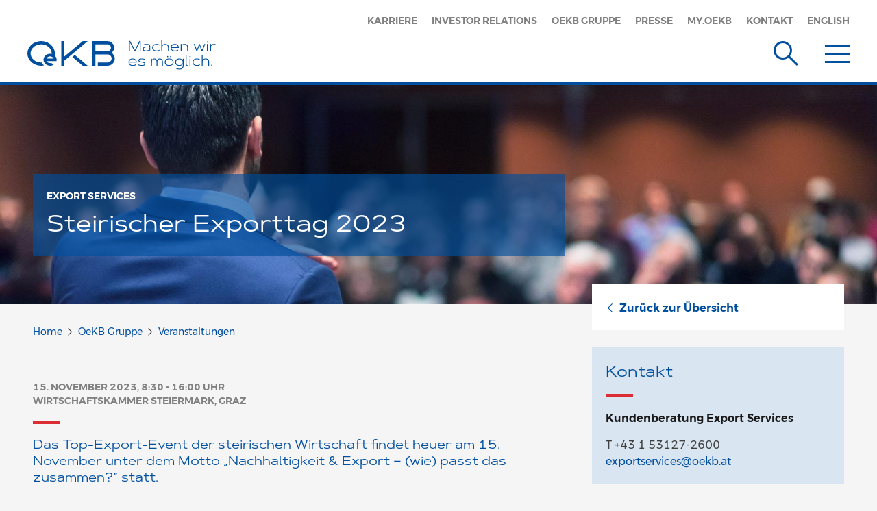

--- FILE ---
content_type: text/html;charset=UTF-8
request_url: https://www.oekb.at/oekb-gruppe/veranstaltungen/steirischer-exporttag.html
body_size: 6517
content:
<!DOCTYPE html>
    <!--[if lt IE 7 ]> <html xml:lang="de" lang="de" class="no-js wf-loading ie6"> <![endif]-->
    <!--[if IE 7 ]>    <html xml:lang="de" lang="de" class="no-js wf-loading ie7"> <![endif]-->
    <!--[if IE 8 ]>    <html xml:lang="de" lang="de" class="no-js wf-loading ie8"> <![endif]-->
    <!--[if IE 9 ]>    <html xml:lang="de" lang="de" class="no-js wf-loading ie9"> <![endif]-->
    <!--[if (gt IE 9)|!(IE)]><!--> <html xml:lang="de" lang="de" class="no-js wf-loading"> <!--<![endif]-->
    <head>


<title>Steirischer Exporttag 2023</title>
<meta charset="utf-8" />
<meta name="viewport" content="width=device-width, initial-scale=1" />
<meta name="description" content="Kommen Sie am 15. November zum Steirischen EXPORTTAG und hören Sie spannende Keynotes und Panels, treffen Sie Wirtschaftsdelegierte und lassen Sie sich an den Infoständen beraten." />



<meta property="og:title" content="Steirischer Exporttag 2023"/>
<meta property="og:description" content="Kommen Sie am 15. November zum Steirischen EXPORTTAG und hören Sie spannende Keynotes und Panels, treffen Sie Wirtschaftsdelegierte und lassen Sie sich an den Infoständen beraten."/>
<meta property="og:type" content="Website"/>



    <meta name="google-site-verification" content="LFKOcV6XBUpOjtyGVxFAjNI0jnonvz18GFQpRw-TF8M" />

<!--[if IE]>
<meta http-equiv="X-UA-Compatible" content="IE=edge,chrome=1" />
<![endif]-->

    <link rel="shortcut icon" type="image/png" sizes="32x32" href="/dam/jcr:eb7b0348-93d4-48fd-aa51-588b22ee998b/OeKB-favicon-32x32%20(002).jpg">
    <link rel="apple-touch-icon" sizes="152x152" href="/dam/jcr:6c203586-cead-4051-b9ce-4be75584f095/OeKB-favicon-iOs-152x152%20(002).jpg">
<script>
  function captchaValidation(solution) {
      console.log("Captcha finished with solution " + solution);
      $('form[method="post"]').submit();
  }
</script>
    
<link rel="stylesheet" type="text/css" href="/.resources/oekb/resources/css/oekb-bundle~2025-12-22-13-13-04-000~cache.css" media="all" />
    





    <!-- tracker disabled -->

    </head>

    <body>
        <!--[if lt IE 7]>
            <p class="browsehappy">You are using an <strong>outdated</strong> browser. Please <a href="https://browsehappy.com/">upgrade your browser</a> to improve your experience.</p>
        <![endif]-->


<header>
    <div class="container">
        <div class="logo">
            <a href="/">
<img src="/dam/jcr:56ab8a04-23bc-4cbe-b0de-8d4f877bd6a8/oekb-logo-de.svg" alt="" class="hidden-xs" ><img src="/.imaging/default/dam/oekb/Bilder/Logos/logo-mobile.png/jcr:content.jpg" alt="OeKB Logo Mobile" class="visible-xs" >            </a>
        </div>



        <nav class="top hidden-xs">
            <ul>
                        <li>
                            <a href="/jobs-und-karriere.html" title="Karriere" >
                                Karriere
                            </a>
                        </li>
                        <li>
                            <a href="/investor-relations.html" title="Investor Relations" >
                                Investor Relations
                            </a>
                        </li>
                        <li>
                            <a href="/oekb-gruppe/die-gruppe-im-ueberblick.html" title="OeKB Gruppe" >
                                OeKB Gruppe
                            </a>
                        </li>
                        <li>
                            <a href="/oekb-gruppe/presse.html" title="Presse" >
                                Presse
                            </a>
                        </li>
                        <li>
                            <a href="https://my.oekb.at" title="MY.OEKB" target="_blank">
                                MY.OEKB
                            </a>
                        </li>
                        <li>
                            <a href="/kontakt-center.html" title="Kontakt" >
                                Kontakt
                            </a>
                        </li>
                <li>
    <a href="/en/oekb-group/events/steirischer-exporttag.html">English</a>
                </li>
            </ul>
        </nav>

        <button class="main-navigation-search" type="button" data-toggle="modal" data-target="#modal-search" aria-label="Suche">
            <span class="icomoon icon-suche" aria-hidden="true"></span>
        </button>

        <button class="main-navigation-toggle" type="button" aria-label="Menu">
            <span class="icomoon icon-menu" aria-hidden="true"></span>
        </button>

        <button class="main-navigation-toggle fixed" type="button" aria-label="Menu">
            <span class="icomoon icon-menu" aria-hidden="true"></span>
        </button>

    </div>
</header>

<nav class="main">
    <div class="top-wrapper visible-xs">
        <div class="container">
            <ul class="tertiary">
                <li>
    <a href="/en/oekb-group/events/steirischer-exporttag.html#nav-main">English</a>
                </li>
            </ul>

            <div class="search-input-wrapper autocomplete-wrapper">
<form method="get" action="/suche.html">
    <input type="search" name="query" placeholder="Suche" aria-label="Suchtext" data-min-chars="3" data-autocomplete-url="">

    <button type="submit" aria-label="Suchen">
        <span class="icomoon icon-suche" aria-hidden="true"></span>
    </button>
</form>

                <ul class="dropdown-menu">
                </ul>
            </div>
        </div>
    </div>

    <div class="business-area-wrapper">
        <div class="container">
            <div class="row">
                <div class="col">
                    <div class="business-area business-area-1">
                        <div class="collapse-toggle-wrapper">
                            <a class="headline" href="/export-services.html">
                                <h3>
                                Export<br/>Services
                                </h3>
                            </a>

                            <button class="collapsed" type="button" data-toggle="collapse" data-target="#main-navigation-collapse-11" aria-expanded="false"
                                    aria-controls="main-navigation-collapse-11" aria-label="Open">
                                <span class="icomoon icon-plus closed" aria-hidden="true"></span>
                                <span class="icomoon icon-minus open" aria-hidden="true"></span>
                            </button>
                        </div>

                        <div id="main-navigation-collapse-11" class="collapse">
                            <div class="collapse-inner">
                                <ul class="primary">
                                        <li>
                                            <a href="/export-services/finanzieren-von-betriebsmitteln.html">
                                            Finanzieren von Betriebsmitteln und Vorräten
                                            </a>
                                        </li>
                                        <li>
                                            <a href="/export-services/absichern-und-finanzieren-von-exporten.html">
                                            Absichern und Finanzieren von Exporten
                                            </a>
                                        </li>
                                        <li>
                                            <a href="/export-services/absichern-und-finanzieren-investitionen-und-beteiligungen.html">
                                            Absichern und Finanzieren von Investitionen und Beteiligungen
                                            </a>
                                        </li>
                                        <li>
                                            <a href="/export-services/internationale-finanzierungskooperation.html">
                                            Internationale <br/>Finanzierungskooperation
                                            </a>
                                        </li>
                                </ul>
                                <ul class="secondary">
                                        <li>
                                            <a href="/export-services/faq-ergaenzungs-krr.html">
                                            FAQ: Ergänzungs-KRR
                                            </a>
                                        </li>
                                        <li>
                                            <a href="/export-services/ukraine-fazilitaet.html">
                                            Unterstützung für Ukraine-Geschäft
                                            </a>
                                        </li>
                                        <li>
                                            <a href="/export-services/ueber-oekb-export-services.html">
                                            Über OeKB Export Services
                                            </a>
                                        </li>
                                        <li>
                                            <a href="/export-services/formulare-rechner-und-online-tools.html">
                                            Formulare, Rechner und Online Export Services
                                            </a>
                                        </li>
                                        <li>
                                            <a href="/export-services/infos-fuer-banken.html">
                                            Infos für Banken
                                            </a>
                                        </li>
                                        <li>
                                            <a href="/export-services/zinssaetze-fuer-exportfinanzierungen.html">
                                            Zinssätze für Exportfinanzierungen
                                            </a>
                                        </li>
                                        <li>
                                            <a href="/export-services/laenderinformationen.html">
                                            Länderinformationen
                                            </a>
                                        </li>
                                        <li>
                                            <a href="/export-services/schadensabwicklung.html">
                                            Schadensabwicklung
                                            </a>
                                        </li>
                                        <li>
                                            <a href="/export-services/service-finder.html">
                                            Service Finder
                                            </a>
                                        </li>
                                        <li>
                                            <a href="/export-services/erfolgsstories.html">
                                            Erfolgsstories
                                            </a>
                                        </li>
                                        <li>
                                            <a href="/export-services/maerkte-im-fokus.html">
                                            Märkte im Fokus
                                            </a>
                                        </li>
                                </ul>
                            </div>
                        </div>
                    </div>
                </div>
                <div class="col">
                    <div class="business-area business-area-2">
                        <div class="collapse-toggle-wrapper">
                            <a class="headline" href="/kapitalmarkt-services.html">
                                <h3>
                                Kapitalmarkt<br/>Services
                                </h3>
                            </a>

                            <button class="collapsed" type="button" data-toggle="collapse" data-target="#main-navigation-collapse-12" aria-expanded="false"
                                    aria-controls="main-navigation-collapse-12" aria-label="Open">
                                <span class="icomoon icon-plus closed" aria-hidden="true"></span>
                                <span class="icomoon icon-minus open" aria-hidden="true"></span>
                            </button>
                        </div>

                        <div id="main-navigation-collapse-12" class="collapse">
                            <div class="collapse-inner">
                                <ul class="primary">
                                        <li>
                                            <a href="/kapitalmarkt-services/meldungen-und-hinterlegungen-von-dokumenten.html">
                                            Meldungen und Hinterlegungen
                                            </a>
                                        </li>
                                        <li>
                                            <a href="/kapitalmarkt-services/unser-datenangebot.html">
                                            Unser Datenangebot
                                            </a>
                                        </li>
                                        <li>
                                            <a href="/kapitalmarkt-services/isin-vergabe.html">
                                            ISIN-Vergabe
                                            </a>
                                        </li>
                                        <li>
                                            <a href="/kapitalmarkt-services/bundesanleihen-und-atb-auktionen.html">
                                            Bundesanleihe- und Austrian Treasury Bill Auktionen
                                            </a>
                                        </li>
                                        <li>
                                            <a href="/kapitalmarkt-services/wertpapierverwaltung-und-abwicklung.html">
                                            Wertpapierverwaltung und <br/>-abwicklung
                                            </a>
                                        </li>
                                </ul>
                                <ul class="secondary">
                                        <li>
                                            <a href="/kapitalmarkt-services/ueber-oekb-kapitalmarkt-services.html">
                                            Über OeKB Kapitalmarkt Services
                                            </a>
                                        </li>
                                        <li>
                                            <a href="/kapitalmarkt-services/online-services.html">
                                            Online-Services
                                            </a>
                                        </li>
                                        <li>
                                            <a href="/kapitalmarkt-services/ikt-vorfall.html">
                                            IKT Vorfälle
                                            </a>
                                        </li>
                                </ul>
                            </div>
                        </div>
                    </div>
                </div>
                    <div class="clearfix visible-sm"></div>
                <div class="col">
                    <div class="business-area business-area-3">
                        <div class="collapse-toggle-wrapper">
                            <a class="headline" href="/energiemarkt-services.html">
                                <h3>
                                Energiemarkt<br/>Services
                                </h3>
                            </a>

                            <button class="collapsed" type="button" data-toggle="collapse" data-target="#main-navigation-collapse-13" aria-expanded="false"
                                    aria-controls="main-navigation-collapse-13" aria-label="Open">
                                <span class="icomoon icon-plus closed" aria-hidden="true"></span>
                                <span class="icomoon icon-minus open" aria-hidden="true"></span>
                            </button>
                        </div>

                        <div id="main-navigation-collapse-13" class="collapse">
                            <div class="collapse-inner">
                                <ul class="primary">
                                        <li>
                                            <a href="/energiemarkt-services/general-clearing-member-services-an-der-european-commodity-clearing-ecc.html">
                                            General Clearing Member-Services
                                            </a>
                                        </li>
                                        <li>
                                            <a href="/energiemarkt-services/clearing-und-risk-management.html">
                                            Clearing und Risk-Management
                                            </a>
                                        </li>
                                        <li>
                                            <a href="/energiemarkt-services/settlementbank-services.html">
                                            Settlementbank Services
                                            </a>
                                        </li>
                                </ul>
                            </div>
                        </div>
                    </div>
                </div>
                    <div class="clearfix visible-md"></div>
                <div class="col">
                    <div class="business-area business-area-4">
                        <div class="collapse-toggle-wrapper">
                            <a class="headline" href="/entwicklungsfinanzierung.html">
                                <h3>
                                Entwicklungs-<br/>finanzierung
                                </h3>
                            </a>

                            <button class="collapsed" type="button" data-toggle="collapse" data-target="#main-navigation-collapse-14" aria-expanded="false"
                                    aria-controls="main-navigation-collapse-14" aria-label="Open">
                                <span class="icomoon icon-plus closed" aria-hidden="true"></span>
                                <span class="icomoon icon-minus open" aria-hidden="true"></span>
                            </button>
                        </div>

                        <div id="main-navigation-collapse-14" class="collapse">
                            <div class="collapse-inner">
                                <ul class="primary">
                                        <li>
                                            <a href="/entwicklungsfinanzierung/investitionsfinanzierung.html">
                                            Investitionsfinanzierung
                                            </a>
                                        </li>
                                        <li>
                                            <a href="/entwicklungsfinanzierung/beteiligungen.html">
                                            Beteiligungen
                                            </a>
                                        </li>
                                        <li>
                                            <a href="/entwicklungsfinanzierung/business-advisory-services.html">
                                            Business Advisory Services
                                            </a>
                                        </li>
                                        <li>
                                            <a href="/entwicklungsfinanzierung/soft-loans.html">
                                            Soft Loans
                                            </a>
                                        </li>
                                </ul>
                            </div>
                        </div>
                    </div>
                </div>
                <div class="col">
                    <div class="business-area business-area-5">
                        <div class="collapse-toggle-wrapper">
                            <a class="headline" href="/tourismus-services.html">
                                <h3>
                                Tourismus<br/>Services
                                </h3>
                            </a>

                            <button class="collapsed" type="button" data-toggle="collapse" data-target="#main-navigation-collapse-15" aria-expanded="false"
                                    aria-controls="main-navigation-collapse-15" aria-label="Open">
                                <span class="icomoon icon-plus closed" aria-hidden="true"></span>
                                <span class="icomoon icon-minus open" aria-hidden="true"></span>
                            </button>
                        </div>

                        <div id="main-navigation-collapse-15" class="collapse">
                            <div class="collapse-inner">
                                <ul class="primary">
                                        <li>
                                            <a href="/tourismus-services/betriebsmittelkredit-tourismus.html">
                                            Rahmenkredit
                                            </a>
                                        </li>
                                        <li>
                                            <a href="/tourismus-services/exportinvest-hotel.html">
                                            Exportinvest Hotel
                                            </a>
                                        </li>
                                        <li>
                                            <a href="/tourismus-services/oeht-investitionskredit.html">
                                            OeHT-Investitionskredit
                                            </a>
                                        </li>
                                        <li>
                                            <a href="/tourismus-services/erp-tourismuskredit.html">
                                            erp-Tourismuskredit
                                            </a>
                                        </li>
                                </ul>
                            </div>
                        </div>
                    </div>
                </div>
            </div>
        </div>
    </div>

    <div class="bottom-wrapper">
        <div class="container">
            <div class="row">
                <div class="col">
                    <div class="bottom-wrapper-col">
                        <div class="collapse-toggle-wrapper">
                            <ul class="primary">
                                <li class="no-br">
                                    <a href="/oekb-gruppe/news-und-wissen/news/2026.html">
                                        OeKB Gruppe
                                    </a>
                                </li>
                            </ul>

                            <button class="collapsed" type="button" data-toggle="collapse" data-target="#main-navigation-collapse-25"
                                    aria-expanded="false" aria-controls="main-navigation-collapse-25" aria-label="Öffnen">
                                <span class="icomoon icon-plus closed" aria-hidden="true"></span>
                                <span class="icomoon icon-minus open" aria-hidden="true"></span>
                            </button>
                        </div>

                        <div id="main-navigation-collapse-25" class="collapse">
                            <div class="collapse-inner">
                                <ul class="secondary">
                                    <li class="no-br">
                                        <a href="/oekb-gruppe/news-und-wissen/news/2026.html">
                                            News und Wissen
                                        </a>
                                    </li>
                                    <li class="no-br">
                                        <a href="/oekb-gruppe/veranstaltungen.html">
                                            Veranstaltungen
                                        </a>
                                    </li>
                                    <li class="no-br">
                                        <a href="/oekb-gruppe/die-gruppe-im-ueberblick.html">
                                            Die OeKB Gruppe im Überblick
                                        </a>
                                    </li>
                                    <li class="no-br">
                                        <a href="/oekb-gruppe/die-oekb-ag.html">
                                            Die OeKB AG
                                        </a>
                                    </li>
                                    <li class="no-br">
                                        <a href="/oekb-gruppe/unser-anspruch.html">
                                            Unser Anspruch
                                        </a>
                                    </li>
                                    <li class="no-br">
                                        <a href="/oekb-gruppe/presse.html">
                                            Presse
                                        </a>
                                    </li>
                                    <li class="no-br">
                                        <a href="/oekb-gruppe/kontofuehrung-und-online-zugang.html">
                                            Kontoführung und Online-Zugang
                                        </a>
                                    </li>
                                </ul>
                            </div>
                        </div>
                    </div>
                </div>
                <div class="col">
                    <div class="bottom-wrapper-col">
                        <div class="collapse-toggle-wrapper">
                            <ul class="primary">
                                <li class="no-br">
                                    <a href="/weitere-serviceangebote.html">
                                        Weitere Serviceangebote
                                    </a>
                                </li>
                            </ul>

                            <button class="collapsed" type="button" data-toggle="collapse" data-target="#main-navigation-collapse-26"
                                    aria-expanded="false" aria-controls="main-navigation-collapse-26" aria-label="Öffnen">
                                <span class="icomoon icon-plus closed" aria-hidden="true"></span>
                                <span class="icomoon icon-minus open" aria-hidden="true"></span>
                            </button>
                        </div>

                        <div id="main-navigation-collapse-26" class="collapse">
                            <div class="collapse-inner">
                                <ul class="secondary">
                                    <li class="no-br">
                                        <a href="/weitere-serviceangebote/blockchain-validierung.html">
                                            Blockchain-Validierung
                                        </a>
                                    </li>
                                    <li class="no-br">
                                        <a href="/weitere-serviceangebote/seminarangebote.html">
                                            Seminarangebote
                                        </a>
                                    </li>
                                    <li class="no-br">
                                        <a href="/weitere-serviceangebote/ihre-veranstaltung-im-reitersaal.html">
                                            Veranstaltungen im Reitersaal
                                        </a>
                                    </li>
                                </ul>
                            </div>
                        </div>
                    </div>
                </div>
                <div class="col">
                    <div class="bottom-wrapper-col">
                        <div class="collapse-toggle-wrapper">
                            <ul class="primary">
                                <li class="no-br">
                                    <a href="/oekb-esg-data-hub.html">
                                        OeKB &gt; ESG Data Hub
                                    </a>
                                </li>
                            </ul>

                            <button class="collapsed" type="button" data-toggle="collapse" data-target="#main-navigation-collapse-27"
                                    aria-expanded="false" aria-controls="main-navigation-collapse-27" aria-label="Öffnen">
                                <span class="icomoon icon-plus closed" aria-hidden="true"></span>
                                <span class="icomoon icon-minus open" aria-hidden="true"></span>
                            </button>
                        </div>

                        <div id="main-navigation-collapse-27" class="collapse">
                            <div class="collapse-inner">
                                <ul class="secondary">
                                    <li class="no-br">
                                        <a href="/oekb-esg-data-hub/ueber-esg.html">
                                            Über ESG
                                        </a>
                                    </li>
                                    <li class="no-br">
                                        <a href="/oekb-esg-data-hub/der-fragebogen.html">
                                            Der Fragebogen
                                        </a>
                                    </li>
                                    <li class="no-br">
                                        <a href="/oekb-esg-data-hub/esg-zusammenfassung.html">
                                            Die ESG-Zusammenfassung
                                        </a>
                                    </li>
                                    <li class="no-br">
                                        <a href="/oekb-esg-data-hub/esg-report.html">
                                            Der ESG-Report
                                        </a>
                                    </li>
                                    <li class="no-br">
                                        <a href="/oekb-esg-data-hub/esgeasyai.html">
                                            ESGEasyAI<br/>
                                        </a>
                                    </li>
                                    <li class="no-br">
                                        <a href="/oekb-esg-data-hub/vsme-addon.html">
                                            VSME-AddOn 
                                        </a>
                                    </li>
                                    <li class="no-br">
                                        <a href="/oekb-esg-data-hub/fuer-banken.html">
                                            Für Banken
                                        </a>
                                    </li>
                                    <li class="no-br">
                                        <a href="/oekb-esg-data-hub/esg-kundenwoertlich.html">
                                            ESG-KUNDENwörtlich
                                        </a>
                                    </li>
                                    <li class="no-br">
                                        <a href="/oekb-esg-data-hub/faq-oekb-esg-data-hub.html">
                                            FAQ
                                        </a>
                                    </li>
                                </ul>
                            </div>
                        </div>
                    </div>
                </div>
                <div class="clearfix visible-sm"></div>
                <hr class="visible-sm">

                <div class="col">
                    <div class="bottom-wrapper-col">
                        <ul class="primary">
                            <li class="no-br">
                                <a href="/investor-relations.html">
                                    Investor Relations
                                </a>
                            </li>
                            <li class="no-br">
                                <a href="/jobs-und-karriere.html">
                                    Jobs und Karriere
                                </a>
                            </li>
                            <li class="no-br">
                                <a href="/oekb-gruppe/presse.html">
                                    Presse
                                </a>
                            </li>
                            <li class="no-br">
                                <a href="/oekb-gruppe/news-und-wissen.html">
                                    News und Wissen
                                </a>
                            </li>
                            <li class="no-br">
                                <a href="/kontakt-center.html">
                                    Kontakt-Center
                                </a>
                            </li>
                        </ul>
                    </div>
                </div>
            </div>
        </div>
    </div>

    <button class="main-navigation-toggle" type="button" aria-label="Menu">
        <span class="icomoon icon-schliessen" aria-hidden="true"></span>
    </button>
</nav>





    <section class="image-header image-header-content">
        <div class="text-wrapper">
                <div class="top-headline-wrapper">
                    <div class="container">
                        <div class="row">
                            <div class="col-md-8">
                                <h4>
                                    <span>Export Services</span>
                                </h4>
                            </div>
                        </div>
                    </div>
                </div>
                <div class="headline-wrapper">
                    <div class="container">
                        <div class="row">
                            <div class="col-md-8">
                                <h1>
                                    <span>Steirischer Exporttag 2023</span>
                                </h1>
                            </div>
                        </div>
                    </div>
                </div>
        </div>






        <div class="image picturefill-background" aria-label="Background">
                <span data-src="/.imaging/default/dam/oekb/Bilder/Header/Home-Gruppe-Weiteres/Header_56_Vortrag_1.jpg/jcr:content.jpg"></span>
                <span data-src="/.imaging/mte/oekb-theme/1280/dam/oekb/Bilder/Header/Home-Gruppe-Weiteres/Header_56_Vortrag_2.jpg/jcr:content/Header_56_Vortrag_2.jpg" data-media="(max-width: 1279px)"></span>
                <span data-src="/.imaging/mte/oekb-theme/1024/dam/oekb/Bilder/Header/Home-Gruppe-Weiteres/Header_56_Vortrag_3.jpg/jcr:content/Header_56_Vortrag_3.jpg" data-media="(max-width: 1023px)"></span>
                <span data-src="/.imaging/mte/oekb-theme/768/dam/oekb/Bilder/Header/Home-Gruppe-Weiteres/Header_56_Vortrag_4.jpg/jcr:content/Header_56_Vortrag_4.jpg" data-media="(max-width: 767px)"></span>
        </div>

    </section>

<main class="content" role="main">
    <div class="container">
        <div class="row">
            <div class="col-md-8">



<div class="sub-navigation-wrapper top visible-sm visible-xs ">
    <nav class="sub business-area-1">
        <div class="line"></div>

        <a class="back-link" href="/oekb-gruppe/veranstaltungen.html">
            <span class="icomoon icon-pfeil-l" aria-hidden="true"></span> Zurück
        </a>
    </nav>
</div>


<ol class="breadcrumb">
    <li>
              <a href="/">Home</a>
    </li>
    <li>
              <a href="/oekb-gruppe.html">OeKB Gruppe</a>
    </li>
    <li>
              <a href="/oekb-gruppe/veranstaltungen.html">Veranstaltungen</a>
    </li>
</ol>



<div class="event-meta business-area-1">
        <div class="date">
15. November 2023, 8:30
- 16:00 Uhr
        </div>

        <div class="location">
            Wirtschaftskammer Steiermark, Graz
        </div>
</div>

<section class="content intro content-area">
<p>Das Top-Export-Event der steirischen Wirtschaft findet heuer am 15. November unter dem Motto &bdquo;Nachhaltigkeit &amp; Export &ndash; (wie) passt das zusammen?&ldquo; statt.</p>

</section>

<section class="content content-area">
<p>Sind Nachhaltigkeit und&nbsp;Export miteinander vereinbar? Global denken, lokal handeln &ndash; was hei&szlig;t das und ist das immer richtig? Diese und &auml;hnliche Fragen werden beim diesj&auml;hrigen Steirischen Exporttag beleuchtet. Interessierte haben au&szlig;erdem die M&ouml;glichkeit, Wirtschaftsdelegierte&nbsp;aus Nord-, West- und S&uuml;deuropa zu treffen, und sich bei Infost&auml;nden &uuml;ber Unterst&uuml;tzungsm&ouml;glichkeiten bei ihren Internationalisierungsvorhaben beraten zu lassen.</p>

<h3>Podiumsdiskussion: Nachhaltigkeit im Exportalltag</h3>

<p>Nachhaltigkeit ist heute kein Nice-to-Have sondern ein Must-Have, um international erfolgreich und wettbewerbsf&auml;hig zu sein.&nbsp;</p>

<p>Welche Gesch&auml;ftschancen bietet Nachhaltigkeit f&uuml;r exportierende Unternehmen? KMU und Gro&szlig;unternehmen - welche Regularien gelten f&uuml;r wen und&nbsp;ab wann?<br />
<br />
Diese und viele weitere Fragen diskutieren renommierte internationale Expertinnen und Experten am Podium. Markus Hoskovec von der OeKB stellt dabei unter anderem den OeKB &gt; ESG Data Hub als&nbsp;hilfreichesTool&nbsp;f&uuml;r&nbsp;Unternehmen und Banken vor.&nbsp;</p>

<h4>Steirischer Exporttag</h4>

<p><strong>Datum</strong>: Mittwoch, 15. November 2023</p>

<p><strong>Uhrzeit</strong>: 8:30 - 16:00 Uhr</p>

<p><strong>Ort</strong>: Europasaal,&nbsp;Wirtschaftskammer Steiermark, Graz</p>

</section>
<section class="content-call-to-action content-area">



                <div class="call-to-action-box business-area-1">


<div class="headline">
    <h3>
        Programm &amp; Anmeldung
    </h3>
</div>


<p>Mehr Informationen zum Programm und eine Möglichkeit zur Anmeldung finden Sie auf der Event-Website:</p>

<div class="button-wrapper">
    <a class="button primary" href="https://www.wk-events.at/wko/steirischer-exporttag-2023/home" target="_blank"  title="Steirischer Exporttag">
            <span class="icomoon icon-externerlink" aria-hidden="true"></span>
        <span class="text">Steirischer Exporttag</span>
    </a>
</div>


                </div>
</section>

            </div>
            <div class="col-md-4">

<aside class="hidden-sm hidden-xs">
    <div class="sidebar scroll">
        <nav class="sub business-area-1">

            <a class="back-link" href="/oekb-gruppe/veranstaltungen.html">
                <span class="icomoon icon-pfeil-l" aria-hidden="true"></span> Zurück zur Übersicht
            </a>
        </nav>


        <div class="contact-box business-area-1">
            <div class="contact-box-headline">
                <h3>
                   Kontakt
                </h3>
            </div>



        <div class="contact-list">
    <div class="contact-item">
        <div class="headline">
            Kundenberatung Export Services
        </div>

    <div class="contact-data-list">
            <div class="contact-data-item" data-tel="0043153127-2600">
                T +43 1 53127-2600
            </div>
            <div class="contact-data-item">
                <a href="mailto: exportservices@oekb.at">exportservices@oekb.at</a>
            </div>
    </div>
    </div>
        </div>

        </div>
<div class="button-wrapper">
</div>
    </div>
</aside>
            </div>
        </div>
    </div>
</main>


<footer>
    <div class="container">
        <div class="navigation-top-wrapper">
                <nav class="footer-top">
                    <ul>
                                <li class="no-br">
                                    <a href="/oekb-gruppe.html">
                                        <span class="oekb">OeKB</span> Gruppe
                                    </a>
                                </li>
                                <li class="no-br">
                                    <a href="/glossar.html">
                                        Glossar
                                    </a>
                                </li>
                                <li class="no-br">
                                    <a href="/jobs-und-karriere.html">
                                        Jobs und Karriere
                                    </a>
                                </li>
                                <li class="no-br">
                                    <a href="/oekb-gruppe/presse.html">
                                        Presse
                                    </a>
                                </li>
                                <li class="no-br">
                                    <a href="/kontakt-center.html">
                                        Kontakt-Center
                                    </a>
                                </li>
                    </ul>
                </nav>
        </div>

            <div class="social-wrapper">
                <nav class="social">
                    <ul>
                            <li>
                                <a href="https://www.youtube.com/channel/UC0PJOrQUEQ2evN2H-35hLIA" target="_blank">
                                    <span class="icomoon icon-youtube-play" aria-label="Youtube" aria-hidden="true"></span>
                                </a>
                            </li>
                            <li>
                                <a href="https://at.linkedin.com/company/oesterreichische-kontrollbank-ag" target="_blank">
                                    <span class="icomoon icon-linkedin" aria-label="LinkedIn" aria-hidden="true"></span>
                                </a>
                            </li>
                    </ul>
                </nav>
            </div>


        <div class="navigation-bottom-wrapper">
            <nav class="footer-bottom">
                    <ul>
                                <li>
                                    <a href="/datenschutz.html" title="Datenschutz">Datenschutz</a>
                                </li>

                                <li>
                                    <a href="/hinweisgebung.html" title="Hinweisgebung">Hinweisgebung</a>
                                </li>

                                <li>
                                    <a href="/impressum.html" title="Impressum">Impressum</a>
                                </li>

                    </ul>
            </nav>

            <div class="copyright">
                © <span class="oekb">OeKB</span> – OESTERREICHISCHE KONTROLLBANK AG 2026
            </div>
        </div>
    </div>
</footer>



<div class="modal fade" id="modal-search" tabindex="-1">
    <div class="modal-dialog">
        <div class="container">
            <div class="row">
                <div class="col-md-8 col-md-offset-2">
                    <div class="search-input-wrapper autocomplete-wrapper">
<form method="get" action="/suche.html">
    <input type="search" name="query" placeholder="Suche" aria-label="Suchtext" data-min-chars="3" data-autocomplete-url="">

    <button type="submit" aria-label="Suchen">
        <span class="icomoon icon-suche" aria-hidden="true"></span>
    </button>
</form>

                        <ul class="dropdown-menu">
                        </ul>
                    </div>
                </div>
            </div>
        </div>
    </div>

    <button class="close" type="button" data-dismiss="modal" aria-label="Schließen">
        <span class="icomoon icon-schliessen" aria-hidden="true"></span>
    </button>
</div>


                    <script src="/.resources/oekb/resources/js/oekb.bundle~2025-12-22-13-13-04-000~cache.js"></script>


        <!-- <script>window.viewportUnitsBuggyfill.init();</script> -->
    </body>
</html>
